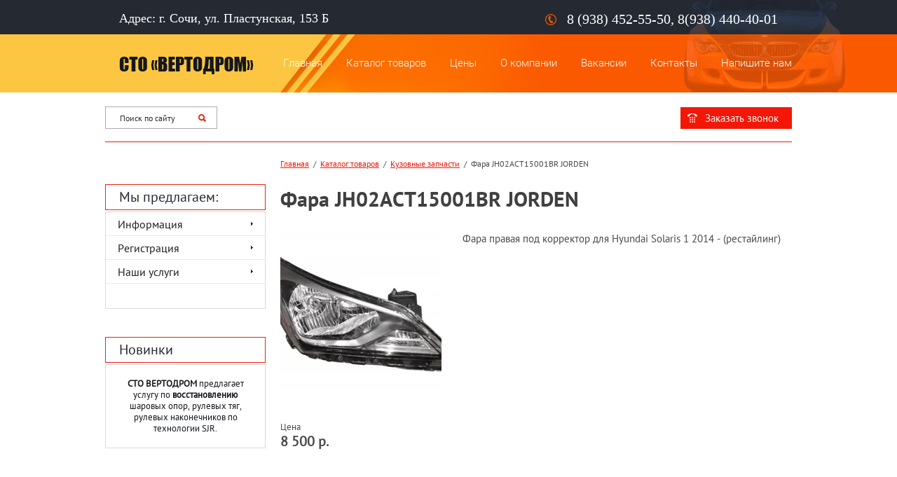

--- FILE ---
content_type: text/html; charset=utf-8
request_url: https://stovertodrom.ru/fara-jh02act15001br-jorden
body_size: 5678
content:

<!doctype html>
<html lang="ru">
<head>
<meta charset="utf-8">
<meta name="robots" content="all"/>
<title>Фара JH02ACT15001BR JORDEN</title>
<meta name="description" content="Фара JH02ACT15001BR JORDEN">
<meta name="keywords" content="Фара JH02ACT15001BR JORDEN">
<meta name="SKYPE_TOOLBAR" content="SKYPE_TOOLBAR_PARSER_COMPATIBLE">
<link rel="stylesheet" href="/t/v216/images/css/styles.scss.css">
<script src="/g/libs/jquery/1.10.2/jquery.min.js"></script>

	<link rel="stylesheet" href="/g/css/styles_articles_tpl.css">
<meta name="yandex-verification" content="32614804f4ad7dbb" />
<meta name="google-site-verification" content="Q5EpId1bLH-ZFq_2VhVN_oXJDkjwXiZeqjYRIoVoG94" />
<meta name='wmail-verification' content='92dc22d0acf0e8f696658772d4d9db0c' />

            <!-- 46b9544ffa2e5e73c3c971fe2ede35a5 -->
            <script src='/shared/s3/js/lang/ru.js'></script>
            <script src='/shared/s3/js/common.min.js'></script>
        <link rel='stylesheet' type='text/css' href='/shared/s3/css/calendar.css' /><link rel='stylesheet' type='text/css' href='/shared/highslide-4.1.13/highslide.min.css'/>
<script type='text/javascript' src='/shared/highslide-4.1.13/highslide-full.packed.js'></script>
<script type='text/javascript'>
hs.graphicsDir = '/shared/highslide-4.1.13/graphics/';
hs.outlineType = null;
hs.showCredits = false;
hs.lang={cssDirection:'ltr',loadingText:'Загрузка...',loadingTitle:'Кликните чтобы отменить',focusTitle:'Нажмите чтобы перенести вперёд',fullExpandTitle:'Увеличить',fullExpandText:'Полноэкранный',previousText:'Предыдущий',previousTitle:'Назад (стрелка влево)',nextText:'Далее',nextTitle:'Далее (стрелка вправо)',moveTitle:'Передвинуть',moveText:'Передвинуть',closeText:'Закрыть',closeTitle:'Закрыть (Esc)',resizeTitle:'Восстановить размер',playText:'Слайд-шоу',playTitle:'Слайд-шоу (пробел)',pauseText:'Пауза',pauseTitle:'Приостановить слайд-шоу (пробел)',number:'Изображение %1/%2',restoreTitle:'Нажмите чтобы посмотреть картинку, используйте мышь для перетаскивания. Используйте клавиши вперёд и назад'};</script>

<!--s3_require-->
<link rel="stylesheet" href="/g/templates/pages/2016.1/pages_additional_1_0/pages.additional.1.0.css" type="text/css"/>
<script type="text/javascript" src="/g/templates/pages/2016.1/pages_additional_1_0/pages.additional.1.0.js"></script>
<!--/s3_require-->
<script src="/t/v216/images/js/main.js" charset="utf-8"></script>
            <script src="http://api-maps.yandex.ru/2.0-stable/?load=package.full&lang=ru" type="text/javascript"></script>
    
<script type="text/javascript">mjsMap({data: [{name: "Сочи", coords: "43.619462, 39.741634", desc: ""}],zoom: "15",center: "43.619462, 39.741634",type: "0",id: 'myMap' });</script>
<!--[if lt IE 10]>
<script src="/g/libs/ie9-svg-gradient/0.0.1/ie9-svg-gradient.min.js"></script>
<script src="/g/libs/jquery-placeholder/2.0.7/jquery.placeholder.min.js"></script>
<script src="/g/libs/jquery-textshadow/0.0.1/jquery.textshadow.min.js"></script>
<script src="/g/s3/misc/ie/0.0.1/ie.js"></script>
<![endif]-->
<!--[if lt IE 9]>
<script src="/g/libs/html5shiv/html5.js"></script>
<![endif]-->
</head>
<body>
<div class="site-wrapper ">
<div class="head-bg">
    <header role="banner" class="header">
        <div class="site-logo">
            <a href="http://stovertodrom.ru"><img src="/t/v216/images/firmname.png" alt=""></a>
        </div>
        <div class="top-tel"><p><span style="color: #ffffff; font-family: arial black,avant garde;">8 (938) 452-55-50, 8(938) 440-40-01</span></p></div>        <div class="top-address"><p><span style="color: #ffffff; font-family: arial black,avant garde;">Адрес: г. Сочи, ул. Пластунская, 153 Б</span></p></div>       
        
                <nav class="menu-top-wrap">
            <ul class="menu-top">           
                                
                <li>
                <a href="/" >Главная</a>
                </li>
                
                                
                <li>
                <a href="/katalog-tovarov" >Каталог товаров</a>
                </li>
                
                                
                <li>
                <a href="/price" >Цены</a>
                </li>
                
                                
                <li>
                <a href="/o-kompanii" >О компании</a>
                </li>
                
                                
                <li>
                <a href="/vakansii" >Вакансии</a>
                </li>
                
                                
                <li>
                <a href="/contacts" >Контакты</a>
                </li>
                
                                
                <li>
                <a href="/napishite-nam" >Напишите нам</a>
                </li>
                
                            </ul>
        </nav>            
            </header><!-- .header--> 
    <div class="top-but-wr">
            <nav>
            <form class="search-wrap" action="/search" method="get">
                <input type="text" class="search-text" name="search" onBlur="this.value=this.value==''?'Поиск по сайту':this.value" onFocus="this.value=this.value=='Поиск по сайту'?'':this.value;" value="Поиск по сайту" />
                <input class="search-button" type="submit" value="" />
            <re-captcha data-captcha="recaptcha"
     data-name="captcha"
     data-sitekey="6LddAuIZAAAAAAuuCT_s37EF11beyoreUVbJlVZM"
     data-lang="ru"
     data-rsize="invisible"
     data-type="image"
     data-theme="light"></re-captcha></form>
        </nav>
                <a href="/forma" class="top-but">Заказать звонок</a>
            </div>
    </div>    
        


   <div class="content-wrapper clear-self">
        <aside role="complementary" class="sidebar left">
                        <nav class="menu-left-wrap">
            <div class="menu-left-title">Мы предлагаем:</div>
                <ul class="menu-left"><li><a href="/nashi-uslugi-1" >Информация</a></li><li><a href="/registraciya" >Регистрация</a></li><li><a href="/nashi-uslugi" >Наши услуги</a></li></ul>            </nav>
                                        <div class="edit-block-wrap">
                    <div class="edit-block-title">Новинки</div>
                    <div class="edit-block-body"><p style="text-align: center;"><strong>СТО ВЕРТОДРОМ</strong> предлагает услугу по <strong>восстановлению</strong> шаровых опор, рулевых тяг, рулевых наконечников по технологии SJR.</p></div>
                </div>
                        
          
                    </aside> <!-- .sidebar-left -->  
        <!-- .sidebar-right-->      
        <main role="main" class="main">
            <div class="content">
                <div class="content-inner">

                    
<div class="site-path" data-url="/fara-jh02act15001br-jorden"><a href="/">Главная</a>  /  <a href="/katalog-tovarov">Каталог товаров</a>  /  <a href="/kuzovnye-zapchasti">Кузовные запчасти</a>  /  Фара JH02ACT15001BR JORDEN</div>                    <h1>Фара JH02ACT15001BR JORDEN</h1>

<link rel="stylesheet" href="/g/libs/jquery-popover/0.0.3/jquery.popover.css">


<link type="text/css" rel="stylesheet" href="/shared/s3/swfupload/default.css" />
<script type="text/javascript" src="/shared/s3/plupload/plupload.all.pack.js"></script>

<script>
var hsOptions = {
	align:'center',
	transitions:['expand', 'crossfade'],
	outlineType:'rounded-white',
	fadeInOut:true,
	slideshowGroup: 'aboutshop',
	dimmingOpacity:0.5
}


</script>


				
			<link rel="stylesheet" href="/g/s3/css/submenu.css">
	
<div class="localaboutus">
        <div class="localpic localaboutus__pic localpic--smallmore ">
        <a class="highslide" onclick="return hs.expand(this, hsOptions)" href="/d/jh02act15001br_fara_prav_solyaris.jpg"><img src="/thumb/2/_-HMkuKtfd0VfxHPK2K_PA/230c230/d/jh02act15001br_fara_prav_solyaris.jpg" alt=""></a>
    </div>
        <div class="localtext">
        Фара правая под корректор для Hyundai Solaris 1 2014 - (рестайлинг)
    </div>
    <div class="clear"></div>
    
    <div class="localaboutus__price-title">Цена</div>
    <div class="localaboutus__price">8 500 р.</div>
    
    <div class="localpics">
            </div>

    </div>




	
<div class="clear"></div>
            
            
            </div> <!-- .content-inner -->
            </div> <!-- .content -->
        </main> <!-- .main -->
    <div class="clear"></div>
    </div> <!-- .content-wrapper -->
    
<div class="bottom-block-wr">
    <div class="bottom-block">
                  <nav class="menu-bot-wrap">
            <ul class="menu-bot">
                                                <li><a href="/" >Главная</a></li>
                                                                <li><a href="/katalog-tovarov" >Каталог товаров</a></li>
                                                                <li><a href="/price" >Цены</a></li>
                                                                <li><a href="/o-kompanii" >О компании</a></li>
                                                                <li><a href="/vakansii" >Вакансии</a></li>
                                                                <li><a href="/contacts" >Контакты</a></li>
                                                                <li><a href="/napishite-nam" >Напишите нам</a></li>
                                            </ul>
        </nav>
         
        <div class="contacts1">
                    <div class="bot-logo">
                <img src="" alt="">
            </div>
                                    <div class="bot-adres">
                <p><span style="color: #ffffff; font-size: 15px;"><span style="background-color: #888888;"></span>Мы находимся:</span></p>
<p><span style="color: #ff6600;">г. Сочи, ул. Пластунская, 153 Б&nbsp;</span></p>
<p><br /><span style="color: #ffffff;" data-mce-mark="1"><span style="color: #ff6600;">E-mail</span>: <a href="mailto:sto.vertodrom@gmail.com"><span style="color: #ffffff;">sto.vertodrom@gmail.com</span></a></span></p>
            </div>
                                <div class="bot-tel"><p><span style="color: #ffffff; font-size: 11pt;">Телефон для записи на автосервис&nbsp;</span><br /><span style="color: #ff6600;">&nbsp;8 (938) 452-55-50</span><br /><span style="color: #ffffff; font-size: 11pt;">Телефон для записи на шиномонтаж</span><br /><span style="color: #ff6600;">&nbsp;8 (988) 502-05-35</span><br /><span style="color: #ffffff; font-size: 11pt;">Заказ автозапчастей</span><br /><span style="color: #ff6600;">&nbsp;8 (918) 444-66-53</span></p></div>
                </div>

        <div class="contacts2">
        <div class="socials-wr">
                            <a href="http://twitter.com/" class="socials">
                    <img class="showen" src="/thumb/2/KecBSBQdvfzX_IuBTdTD4g/26r26/d/soc1.jpg" alt="">
                    <img src="/thumb/2/Ky6J519piQCKyWGIWOsTmg/26r26/d/soc1-h.png" alt="">
                </a>
                            <a href="https://facebook.com/" class="socials">
                    <img class="showen" src="/thumb/2/QQc4qy2XYzVMfEJ6_Dz_fQ/26r26/d/soc2.jpg" alt="">
                    <img src="/thumb/2/pTPTlR38ZJznGj7USfdH2A/26r26/d/soc2-h.jpg" alt="">
                </a>
                            <a href="http://vk.com/" class="socials">
                    <img class="showen" src="/thumb/2/aHvfWLQsoLjJC5jyaSzZew/26r26/d/soc3.jpg" alt="">
                    <img src="/thumb/2/ohtV2MrH4TaOYaUVF2StoA/26r26/d/soc3-h.png" alt="">
                </a>
                            <a href="https://ok.ru/" class="socials">
                    <img class="showen" src="/thumb/2/wnYWrXmCffGr0fFiW2dPfQ/26r26/d/soc4.jpg" alt="">
                    <img src="/thumb/2/wSCfaDVXXgzrGhH9wA3v2w/26r26/d/soc4-h.png" alt="">
                </a>
                    </div>
                        <div class="time">
                <p><span style="color: #ffffff;">График работы: &nbsp;</span><br />
<span style="color: #ff6600;">Пн-сб&nbsp;с 9:00 до 18:00</span></p>

<p><span style="color: #ff6600;">Без перерыва на обед</span></p>

<p><span style="color: #ff6600;">Выходной воскресенье</span></p>
            </div>
                        <nav>
            <div class="search-wrap2" action="/search" method="get">
                <input type="text" class="search-text2" name="search" onBlur="this.value=this.value==''?'Поиск по сайту':this.value" onFocus="this.value=this.value=='Поиск по сайту'?'':this.value;" value="Поиск по сайту" />
                <input class="search-button2" type="submit" value="" />
            </div>
        </nav>
                <a href="/forma" class="top-but2">Заказать звонок</a>
                </div>
<div id="myMap" class="map-block" style="height:259px;"></div>

    </div>
</div>

    <div class="clear-footer"></div>    
</div> <!-- .site-wrapper -->
<footer role="contentinfo" class="footer">
    <div class="inner">

      
        
        <div class="site-name">Copyright &copy; 2015 - 2026 ИП Вертодром</div>
        <div class="site-copyright"><span style='font-size:14px;' class='copyright'><a href="http://megagroup.ru" target="_blank" class="copyright" rel="nofollow"><img src="/g/mlogo/svg/site-razrabotan-megagrupp-dark.svg" alt="Большой выбор дизайнов для создания вашего сайта"></a></span></div>
                <div class="site-counters"><!--LiveInternet counter--><script type="text/javascript"><!--
document.write("<a href='//www.liveinternet.ru/click' "+
"target=_blank><img src='//counter.yadro.ru/hit?t21.5;r"+
escape(document.referrer)+((typeof(screen)=="undefined")?"":
";s"+screen.width+"*"+screen.height+"*"+(screen.colorDepth?
screen.colorDepth:screen.pixelDepth))+";u"+escape(document.URL)+
";"+Math.random()+
"' alt='' title='LiveInternet: показано число просмотров за 24"+
" часа, посетителей за 24 часа и за сегодня' "+
"border='0' width='88' height='31'><\/a>")
//--></script><!--/LiveInternet-->
<!--__INFO2026-01-21 01:35:52INFO__-->
</div>
            </div>
</footer><!-- .footer -->

<!-- assets.bottom -->
<!-- </noscript></script></style> -->
<script src="/my/s3/js/site.min.js?1768977519" ></script>
<script src="/my/s3/js/site/defender.min.js?1768977519" ></script>
<script src="https://cp.onicon.ru/loader/5742e5da286688710b8b456f.js" data-auto async></script>
<script >/*<![CDATA[*/
var megacounter_key="529893c03a4a356e2e5f985a0cde0284";
(function(d){
    var s = d.createElement("script");
    s.src = "//counter.megagroup.ru/loader.js?"+new Date().getTime();
    s.async = true;
    d.getElementsByTagName("head")[0].appendChild(s);
})(document);
/*]]>*/</script>
<script >/*<![CDATA[*/
$ite.start({"sid":1113639,"vid":1118674,"aid":1326484,"stid":1,"cp":21,"active":true,"domain":"stovertodrom.ru","lang":"ru","trusted":false,"debug":false,"captcha":3,"onetap":[{"provider":"vkontakte","provider_id":"51975248","code_verifier":"GmyYYMWmYTINmygMMFNyjT1DZNZU2hNRWgyZmzzMhOm"}]});
/*]]>*/</script>
<!-- /assets.bottom -->
</body>
</html>
<!-- 1142 -->

--- FILE ---
content_type: text/css
request_url: https://stovertodrom.ru/t/v216/images/css/styles.scss.css
body_size: 6396
content:
@charset "utf-8";
.table2 th {
  padding: 0.5em;
  color: #fff;
  background: #f00; }

article, aside, details, figcaption, figure, footer, header, hgroup, nav, section, summary {
  display: block; }

audio, canvas, video {
  display: inline-block; }

.lt-ie8 audio, .lt-ie8 canvas, .lt-ie8 video {
  display: inline;
  min-height: 0; }

audio:not([controls]) {
  display: none;
  height: 0; }

[hidden] {
  display: none; }

html {
  font-size: 100%;
  -webkit-text-size-adjust: 100%;
  -ms-text-size-adjust: 100%;
  overflow-y: scroll; }

html, button, input, select, textarea {
  font-family: sans-serif; }

body {
  margin: 0; }

a:focus {
  outline: thin dotted; }

a:active, a:hover {
  outline: 0; }

abbr[title] {
  border-bottom: 1px dotted; }

b, strong {
  font-weight: bold; }

blockquote {
  margin: 1em 40px; }

dfn {
  font-style: italic; }

mark {
  background: #ff0;
  color: #000; }

p, pre {
  margin: 1em 0; }

code, kbd, pre, samp {
  font-family: monospace, serif;
  font-size: 1em; }

.lt-ie7 code, .lt-ie7 kbd, .lt-ie7 pre, .lt-ie7 samp {
  font-family: 'courier new', monospace; }

pre {
  white-space: pre;
  white-space: pre-wrap;
  word-wrap: break-word; }

q {
  quotes: none; }

q:before, q:after {
  content: '';
  content: none; }

small {
  font-size: 80%; }

sub, sup {
  font-size: 75%;
  line-height: 0;
  position: relative;
  vertical-align: baseline; }

sup {
  top: -0.5em; }

sub {
  bottom: -0.25em; }

dl, menu, ol, ul {
  margin: 1em 0; }

dd {
  margin: 0 0 0 40px; }

menu, ol, ul {
  padding: 0 0 0 40px; }

nav ul, nav ol {
  list-style: none;
  list-style-image: none;
  margin: 0;
  padding: 0;
  font-size: 0; }

img {
  -ms-interpolation-mode: bicubic;
  vertical-align: middle; }

svg:not(:root) {
  overflow: hidden; }

figure {
  margin: 0; }

form {
  margin: 0; }

fieldset {
  border: 1px solid #c0c0c0;
  margin: 0 2px;
  padding: 0.35em 0.625em 0.75em; }

legend {
  border: 0;
  padding: 0;
  white-space: normal; }

.lt-ie8 legend {
  margin-left: -7px; }

button, input, select, textarea {
  margin: 0;
  vertical-align: baseline; }

.lt-ie8 button, .lt-ie8 input, .lt-ie8 select, .lt-ie8 textarea {
  vertical-align: middle; }

button, input {
  line-height: normal; }

button, html input[type="button"], input[type="reset"], input[type="submit"] {
  -webkit-appearance: button;
  cursor: pointer; }

.lt-ie8 button, .lt-ie8 html input[type="button"], .lt-ie8 input[type="reset"], .lt-ie8 input[type="submit"] {
  overflow: visible; }

button[disabled], input[disabled] {
  cursor: default; }

input[type="checkbox"], input[type="radio"] {
  box-sizing: border-box;
  padding: 0; }

.lt-ie8 input[type="checkbox"], .lt-ie8 input[type="radio"] {
  height: 13px;
  width: 13px; }

input[type="search"] {
  -webkit-appearance: textfield;
  -moz-box-sizing: content-box;
  -webkit-box-sizing: content-box;
  box-sizing: content-box; }

input[type="search"]::-webkit-search-cancel-button, input[type="search"]::-webkit-search-decoration {
  -webkit-appearance: none; }

button::-moz-focus-inner, input::-moz-focus-inner {
  border: 0;
  padding: 0; }

textarea {
  overflow: auto;
  vertical-align: top; }

button::-moz-focus-inner, input::-moz-focus-inner {
  border: 0;
  padding: 0; }

table {
  border-collapse: collapse;
  border-spacing: 0; }

h1 {
  font-size: 2em;
  margin: 0 0 0.67em; }

h2 {
  font-size: 1.5em;
  margin: 0.83em 0; }

h3 {
  font-size: 1.17em;
  margin: 1em 0; }

h4 {
  font-size: 1em;
  margin: 1.33em 0; }

h5 {
  font-size: 0.83em;
  margin: 1.67em 0; }

h6 {
  font-size: 0.67em;
  margin: 2.33em 0; }

hr {
  display: block;
  height: 1px;
  border: 0;
  border-top: 1px solid #ccc;
  margin: 1em 0;
  padding: 0; }
/*----*/
html, body {
  min-width: 990px;
  position: relative;
  height: 100%;
  text-align: left; }

#printMe {
  background: #fff;
  color: #000; }

a {
  text-decoration: underline; }

a:hover {
  text-decoration: none; }

img, a img {
  border: none; }

.thumb, .YMaps {
  color: #000; }

.table-reset {
  margin: 0;
  padding: 0;
  border: 0;
  border-spacing: 0;
  border-collapse: collapse;
  vertical-align: top;
  width: 100%;
  table-layout: fixed; }

.table-reset td {
  padding: 0;
  vertical-align: top; }

.clear-self:after {
  content: '';
  display: block;
  clear: both; }

#site-wrap, header {
  width: 100%; }

#site-wrap, header, footer {
  position: relative; }

.site-content-middle {
  float: left;
  width: 100%; }

.site-content-left, .site-content-right {
  float: left; }

header a {
  color: inherit; }

header p, footer p {
  margin: 0; }

.site-content-wrap {
  position: relative;
  width: 100%;
  min-height: 0; }

.site-content-wrap:after {
  display: block;
  clear: both;
  height: 0;
  visibility: hidden;
  content: '.'; }
/*--TABLES--*/
/*table.table0 td p,table.table1 td p,table.table2 td p { margin: 0;}*/
table.table0, table.table1, table.table2 {
  border-collapse: collapse;
  border-spacing: 0; }

table.table0 td, table.table1 td, table.table2 td {
  padding: 5px;
  border: none; }

table.table1 td, table.table2 td, table.table2 th {
  border: 1px solid #666; }

table.table2 th {
  padding: 8px 5px;
  color: #fff;
  text-align: left; }
/*--GALLERY--*/
table.gallery {
  border-spacing: 10px;
  border-collapse: separate; }

table.gallery td {
  background-color: #f0f0f0;
  text-align: center;
  padding: 15px; }

@font-face {
  font-family: 'roboto-l';
  src: url("/g/fonts/roboto/roboto-l.eot");
  src: url("/g/fonts/roboto/roboto-l.eot?#iefix") format("embedded-opentype"), url("/g/fonts/roboto/roboto-l.woff2") format("woff2"), url("/g/fonts/roboto/roboto-l.woff") format("woff"), url("/g/fonts/roboto/roboto-l.ttf") format("truetype"), url("/g/fonts/roboto/roboto-l.svg#roboto-l") format("svg");
  font-weight: normal;
  font-style: normal; }

@font-face {
  font-family: 'pt_sans-r';
  src: url("/g/fonts/pt_sans/pt_sans-r.eot");
  src: url("/g/fonts/pt_sans/pt_sans-r.eot?#iefix") format("embedded-opentype"), url("/g/fonts/pt_sans/pt_sans-r.woff2") format("woff2"), url("/g/fonts/pt_sans/pt_sans-r.woff") format("woff"), url("/g/fonts/pt_sans/pt_sans-r.ttf") format("truetype"), url("/g/fonts/pt_sans/pt_sans-r.svg#pt_sans-r") format("svg");
  font-weight: normal;
  font-style: normal; }

@font-face {
  font-family: 'pt_sans-b';
  src: url("/g/fonts/pt_sans/pt_sans-b.eot");
  src: url("/g/fonts/pt_sans/pt_sans-b.eot?#iefix") format("embedded-opentype"), url("/g/fonts/pt_sans/pt_sans-b.woff2") format("woff2"), url("/g/fonts/pt_sans/pt_sans-b.woff") format("woff"), url("/g/fonts/pt_sans/pt_sans-b.ttf") format("truetype"), url("/g/fonts/pt_sans/pt_sans-b.svg#pt_sans-b") format("svg");
  font-weight: normal;
  font-style: normal; }

@font-face {
  font-family: 'roboto_condensed-r';
  src: url("/g/fonts/roboto_condensed/roboto_condensed-r.eot");
  src: url("/g/fonts/roboto_condensed/roboto_condensed-r.eot?#iefix") format("embedded-opentype"), url("/g/fonts/roboto_condensed/roboto_condensed-r.woff2") format("woff2"), url("/g/fonts/roboto_condensed/roboto_condensed-r.woff") format("woff"), url("/g/fonts/roboto_condensed/roboto_condensed-r.ttf") format("truetype"), url("/g/fonts/roboto_condensed/roboto_condensed-r.svg#roboto_condensed-r") format("svg");
  font-weight: normal;
  font-style: normal; }

html, body {
  height: 100%; }

body {
  position: relative;
  min-width: 980px;
  text-align: left;
  color: #494949;
  font: 15px 'pt_sans-r', Arial, Helvetica, sans-serif;
  line-height: 1.25;
  background: #fff; }

h1, h2, h3, h4, h5, h6 {
  color: #404040;
  font-family: 'pt_sans-b', Arial, Helvetica, sans-serif;
  font-weight: normal;
  font-style: normal; }

h1 {
  margin-top: 0;
  font-size: 24px; }

h2 {
  font-size: 18px; }

h3 {
  font-size: 14px; }

h4 {
  font-size: 12px; }

h5 {
  font-size: 10px; }

h6 {
  font-size: 8px; }

h5, h6 {
  font-weight: bold; }

a {
  text-decoration: underline;
  color: #f21706; }

a:hover {
  text-decoration: none; }

a img {
  border-color: #494949; }

.site-path {
  margin-bottom: 25px;
  white-space: pre-wrap;
  line-height: 1;
  font-size: 12px; }

.header a img, .sidebar a img, .footer a img {
  border: none; }

.header p, .sidebar p, .footer p {
  margin: 0; }

.site-wrapper {
  width: 100%;
  min-height: 100%;
  margin: 0 auto -75px;
  overflow: hidden;
  position: relative; }
  .site-wrapper.in .top-but-wr {
    border-bottom: none;
    margin-bottom: 0; }

.clear-footer {
  height: 75px;
  clear: both; }

.clear {
  font-size: 0;
  line-height: 0;
  clear: both; }

.head-bg {
  background: url(../head-bg.jpg) top center no-repeat; }
  .head-bg .header {
    height: 132px;
    position: relative;
    margin: 0 auto;
    width: 980px; }
    .head-bg .header .menu-top-wrap {
      position: relative;
      text-align: right;
      padding-top: 81px; }
      .head-bg .header .menu-top-wrap .menu-top {
        margin: 0;
        padding: 0;
        list-style: none;
        font-size: 0; }
        .head-bg .header .menu-top-wrap .menu-top li {
          display: inline-block;
          margin-right: 34px; }
          .head-bg .header .menu-top-wrap .menu-top li:last-child {
            margin-right: 0; }
          .head-bg .header .menu-top-wrap .menu-top li a {
            padding: 0;
            display: block;
            text-decoration: none;
            font-size: 15px;
            color: #fff;
            font-family: 'roboto-l', Arial, Helvetica, sans-serif; }
            .head-bg .header .menu-top-wrap .menu-top li a:hover {
              text-decoration: underline; }
    .head-bg .header .site-logo {
      position: absolute;
      width: 0;
      height: 0;
      left: 20px;
      top: 81px; }
    .head-bg .header .top-tel {
      position: absolute;
      right: 20px;
      top: 15px;
      color: #c3c3c3;
      font-size: 20px;
      font-family: 'pt_sans-r', Arial, Helvetica, sans-serif;
      padding-left: 31px;
      background: url(../topt-ic.png) left center no-repeat; }
    .head-bg .header .top-address {
      position: absolute;
      left: 20px;
      top: 15px;
      color: #fb5900;
      font-size: 18px;
      font-family: 'pt_sans-r', Arial, Helvetica, sans-serif; }

.top-but-wr {
  position: relative;
  height: 71px;
  width: 980px;
  margin: 0 auto 20px;
  padding: 20px 0;
  box-sizing: border-box;
  border-bottom: 1px solid #f21706; }
  .top-but-wr .search-wrap {
    width: 158px;
    height: 30px;
    border: 1px solid #aaacaf; }
    .top-but-wr .search-wrap .search-text {
      width: 92px;
      font: 12px 'pt_sans-r', Arial, Helvetica, sans-serif;
      color: #242932;
      height: 30px;
      margin: 0;
      border: none;
      outline: none;
      background: none;
      float: left;
      padding: 0 0 0 20px;
      margin-right: 10px; }
    .top-but-wr .search-wrap .search-button {
      width: 30px;
      height: 30px;
      margin: 0;
      border: none;
      background: none;
      cursor: pointer;
      float: left;
      outline: none;
      position: relative;
      background: url(../search.png) center center no-repeat; }
  .top-but-wr .top-but {
    display: inline-block;
    position: absolute;
    right: 0px;
    top: 21px;
    text-decoration: none;
    font-size: 14px 'pt_sans-r', Arial, Helvetica, sans-serif;
    color: #fff;
    padding: 7px 19px 6px 35px;
    background: #f21706 url(../top-but-ic.png) 10px center no-repeat; }

.top-pic {
  width: 980px;
  margin: 0 auto 26px;
  position: relative; }
  .top-pic p {
    margin: 0; }
  .top-pic .site-slogan {
    position: absolute;
    right: 11px;
    top: 7px;
    color: #fff;
    font-size: 36px;
    font-family: 'pt_sans-b', Arial, Helvetica, sans-serif;
    text-transform: uppercase; }
    .top-pic .site-slogan span.rob {
      font-family: 'pt_sans-r', Arial, Helvetica, sans-serif; }

.content-wrapper {
  position: relative;
  min-height: 0;
  width: 980px;
  margin: 0 auto 50px; }

.main {
  float: left;
  width: 100%; }

.content-inner {
  padding: 5px 0 0 21px; }

.sidebar {
  position: relative; }

.sidebar.left {
  float: left;
  width: 229px;
  margin-right: -100%; }
  .sidebar.left .menu-left-wrap {
    margin-top: 40px;
    box-sizing: border-box;
    margin-bottom: 40px; }
    .sidebar.left .menu-left-wrap .menu-left-title {
      color: #242932;
      font-size: 20px;
      font-family: 'pt_sans-r', Arial, Helvetica, sans-serif;
      border: 1px solid #f21f0f;
      padding: 5px 19px;
      margin-bottom: 2px; }
    .sidebar.left .menu-left-wrap .menu-left {
      margin: 0;
      padding: 0 0 35px 0;
      list-style: none;
      border: 1px solid #d9d9d9; }
      .sidebar.left .menu-left-wrap .menu-left > li {
        display: block;
        position: relative;
        background: url(../ml-rep.jpg) bottom center repeat-x; }
        .sidebar.left .menu-left-wrap .menu-left > li.active > a, .sidebar.left .menu-left-wrap .menu-left > li.opened > a {
          background: #f21706;
          color: #fff; }
          .sidebar.left .menu-left-wrap .menu-left > li.active > a:before, .sidebar.left .menu-left-wrap .menu-left > li.opened > a:before {
            position: absolute;
            content: '';
            right: 17px;
            top: 14px;
            width: 5px;
            height: 3px;
            background: url(../ml-ic-h.png) 0 0 no-repeat;
            z-index: 1; }
        .sidebar.left .menu-left-wrap .menu-left > li > a {
          display: block;
          color: #202020;
          font-family: 'pt_sans-r', Arial, Helvetica, sans-serif;
          font-size: 16px;
          text-decoration: none;
          padding: 7px 17px;
          position: relative;
          -webkit-transition: 0.3s;
          -moz-transition: 0.3s;
          -o-transition: 0.3s;
          -ms-transition: 0.3s;
          transition: 0.3s;
          position: relative; }
          .sidebar.left .menu-left-wrap .menu-left > li > a:before {
            position: absolute;
            content: '';
            right: 17px;
            top: 14px;
            width: 3px;
            height: 5px;
            background: url(../ml-ic.png) 0 0 no-repeat;
            -webkit-transition: 0.1s;
            -moz-transition: 0.1s;
            -o-transition: 0.1s;
            -ms-transition: 0.1s;
            transition: 0.1s; }
          .sidebar.left .menu-left-wrap .menu-left > li > a:hover {
            background: #f21706;
            color: #fff; }
          .sidebar.left .menu-left-wrap .menu-left > li > a:hover:before {
            position: absolute;
            content: '';
            right: 17px;
            top: 14px;
            width: 5px;
            height: 3px;
            background: url(../ml-ic-h.png) 0 0 no-repeat;
            z-index: 1; }
        .sidebar.left .menu-left-wrap .menu-left > li ul {
          padding-bottom: 14px; }
          .sidebar.left .menu-left-wrap .menu-left > li ul > li.active > a {
            color: #f21706;
            background: #f0f0f1 url(../ml2-h.jpg) 8px center no-repeat; }
            .sidebar.left .menu-left-wrap .menu-left > li ul > li.active > a:before {
              position: absolute;
              content: '';
              right: 26px;
              top: 14px;
              background: url(../ml3-ic.png) 0 0 no-repeat;
              width: 5px;
              height: 3px;
              -webkit-transition: 0.3s;
              -moz-transition: 0.3s;
              -o-transition: 0.3s;
              -ms-transition: 0.3s;
              transition: 0.3s; }
          .sidebar.left .menu-left-wrap .menu-left > li ul > li > a {
            font-size: 16px;
            font-family: 'pt_sans-r', Arial, Helvetica, sans-serif;
            color: #414141;
            text-decoration: none;
            padding: 4px 0 4px 21px;
            display: block;
            position: relative;
            background: url(../ml2-bg.jpg) 8px center no-repeat;
            -webkit-transition: 0.3s;
            -moz-transition: 0.3s;
            -o-transition: 0.3s;
            -ms-transition: 0.3s;
            transition: 0.3s; }
            .sidebar.left .menu-left-wrap .menu-left > li ul > li > a:hover {
              color: #f21706;
              background: #f0f0f1 url(../ml2-h.jpg) 8px center no-repeat; }
            .sidebar.left .menu-left-wrap .menu-left > li ul > li > a:hover:before {
              position: absolute;
              content: '';
              right: 26px;
              top: 14px;
              background: url(../ml3-ic.png) 0 0 no-repeat;
              width: 5px;
              height: 3px;
              -webkit-transition: 0.3s;
              -moz-transition: 0.3s;
              -o-transition: 0.3s;
              -ms-transition: 0.3s;
              transition: 0.3s; }
          .sidebar.left .menu-left-wrap .menu-left > li ul > li ul {
            padding: 5px 27px; }
            .sidebar.left .menu-left-wrap .menu-left > li ul > li ul > li {
              padding: 6px 0; }
            .sidebar.left .menu-left-wrap .menu-left > li ul > li ul > li > a {
              background: url(../ml2-bg.jpg) left center no-repeat;
              font-size: 16px;
              font-family: ptr;
              color: #646464;
              padding-left: 8px;
              text-decoration: none; }
              .sidebar.left .menu-left-wrap .menu-left > li ul > li ul > li > a:hover {
                background: url(../ml2-h.jpg) left center no-repeat;
                color: #f21706;
                text-decoration: underline; }
                .sidebar.left .menu-left-wrap .menu-left > li ul > li ul > li > a:hover:before {
                  background: none; }
  .sidebar.left .edit-block-wrap {
    margin: 0; }
    .sidebar.left .edit-block-wrap .edit-block-title {
      color: #242932;
      font-size: 20px;
      font-family: 'pt_sans-r', Arial, Helvetica, sans-serif;
      border: 1px solid #f21f0f;
      padding: 5px 19px;
      margin-bottom: 2px; }
    .sidebar.left .edit-block-wrap .edit-block-body {
      font-size: 13px;
      color: #14171d;
      font-family: 'pt_sans-r', Arial, Helvetica, sans-serif;
      border: 1px solid #d9d9d9;
      padding: 19px 17px; }
  .sidebar.left .site-vote {
    margin: 0 0 20px; }
    .sidebar.left .site-vote .vote-title {
      color: #000;
      font-size: 20px; }
    .sidebar.left .site-vote .vote-body {
      font-size: 14px; }
  .sidebar.left .site-informers {
    text-align: center;
    margin-bottom: 30px; }

.sidebar.left ~ .main > .content {
  margin-left: 229px; }

.sidebar.right {
  float: right;
  width: 250px;
  margin-left: -250px; }

.sidebar.right ~ .main > .content {
  margin-right: 250px; }

.inner-blocks-wr {
  background: url(../in-b-rep.jpg) top center repeat-x;
  padding-top: 40px;
  margin-top: 40px; }
  .inner-blocks-wr .inner-blocks {
    font-size: 0;
    width: 227px;
    margin-right: 20px;
    display: inline-block;
    vertical-align: top;
    box-sizing: border-box; }
    .inner-blocks-wr .inner-blocks:last-child {
      margin-right: 0; }
    .inner-blocks-wr .inner-blocks .inner-block-pic {
      border: 1px solid #d9d9d9;
      margin-bottom: 24px; }
    .inner-blocks-wr .inner-blocks .inner-block-title {
      font-size: 14px;
      font-family: 'pt_sans-r', Arial, Helvetica, sans-serif;
      color: #7d7d7d;
      text-decoration: none;
      display: inline-block;
      -webkit-transition: 0.3s;
      -moz-transition: 0.3s;
      -o-transition: 0.3s;
      -ms-transition: 0.3s;
      transition: 0.3s; }
      .inner-blocks-wr .inner-blocks .inner-block-title:hover {
        text-decoration: underline;
        color: #d22d08; }

.iblocks-wr {
  width: 980px;
  margin: 0 auto 30px;
  font-size: 0;
  text-align: center; }
  .iblocks-wr .iblocks-title {
    font-size: 24px;
    font-family: 'pt_sans-r', Arial, Helvetica, sans-serif;
    color: #1b1f2a;
    margin-bottom: 25px; }
  .iblocks-wr .iblock-wr {
    display: inline-block;
    vertical-align: top;
    width: 229px;
    margin-right: 21px;
    text-align: left;
    box-sizing: border-box; }
    .iblocks-wr .iblock-wr:last-child {
      margin-right: 0; }
    .iblocks-wr .iblock-wr .content-wr {
      border: 1px solid #dadada;
      border-top: none;
      display: block;
      -webkit-transition: 0.3s;
      -moz-transition: 0.3s;
      -o-transition: 0.3s;
      -ms-transition: 0.3s;
      transition: 0.3s;
      box-sizing: border-box; }
      .iblocks-wr .iblock-wr .content-wr:hover {
        border: 1px solid #f21c0c;
        border-top: none; }
      .iblocks-wr .iblock-wr .content-wr .iblock-title {
        font-size: 16px;
        color: #f21706;
        font-family: 'pt_sans-r', Arial, Helvetica, sans-serif;
        text-align: left;
        padding-left: 17px;
        margin-bottom: 10px;
        text-decoration: none;
        display: inline-block;
        margin-top: 18px; }
        .iblocks-wr .iblock-wr .content-wr .iblock-title:hover {
          text-decoration: underline; }
      .iblocks-wr .iblock-wr .content-wr .iblock-body {
        font-size: 13px;
        color: #242932;
        font-family: 'pt_sans-r', Arial, Helvetica, sans-serif;
        text-align: left;
        padding-left: 17px; }
      .iblocks-wr .iblock-wr .content-wr .iblock-link {
        font-size: 14px;
        font-family: 'pt_sans-r', Arial, Helvetica, sans-serif;
        color: #000;
        text-decoration: none;
        -webkit-transition: 0.3s;
        -moz-transition: 0.3s;
        -o-transition: 0.3s;
        -ms-transition: 0.3s;
        transition: 0.3s;
        display: block;
        padding: 6px 18px;
        margin-top: 40px;
        background: #dadada; }
        .iblocks-wr .iblock-wr .content-wr .iblock-link:hover {
          background: #f21706;
          color: #fdeae9; }

.news-wrap {
  margin: 0 auto 50px;
  width: 980px; }
  .news-wrap .news-name {
    color: #0c0100;
    font-size: 20px;
    font-family: 'pt_sans-r', Arial, Helvetica, sans-serif;
    margin: 0 0 35px 0;
    padding-bottom: 17px;
    padding-left: 20px;
    border-bottom: 1px solid #adaeb0; }
    .news-wrap .news-name a {
      font-size: 14px; }
  .news-wrap .news-block {
    padding-bottom: 10px;
    display: inline-block;
    vertical-align: top;
    width: 280px;
    box-sizing: border-box;
    margin-right: 60px; }
    .news-wrap .news-block:after {
      clear: both;
      display: block;
      visibility: hidden;
      content: ''; }
    .news-wrap .news-block:last-child {
      margin-right: 0; }
    .news-wrap .news-block .news-date {
      font-size: 13px;
      color: #f21706;
      font-family: 'roboto_condensed-r', Arial, Helvetica, sans-serif;
      display: inline-block;
      margin: 0 18px 0 0;
      display: inline-block;
      vertical-align: top;
      text-align: center;
      padding: 6px 10px;
      border: 1px solid #b0b1b2;
      width: 68px;
      box-sizing: border-box;
      float: left; }
    .news-wrap .news-block .news-title {
      font-size: 16px;
      display: block;
      vertical-align: top;
      overflow: hidden; }
      .news-wrap .news-block .news-title a {
        color: #f21706;
        font-family: 'pt_sans-r', Arial, Helvetica, sans-serif;
        font-size: 16px;
        text-decoration: none;
        -webkit-transition: 0.3s;
        -moz-transition: 0.3s;
        -o-transition: 0.3s;
        -ms-transition: 0.3s;
        transition: 0.3s; }
        .news-wrap .news-block .news-title a:hover {
          text-decoration: underline; }
    .news-wrap .news-block .news-note {
      color: #686868;
      font-size: 13px;
      font-family: 'pt_sans-r', Arial, Helvetica, sans-serif;
      padding-top: 18px; }
      .news-wrap .news-block .news-note p {
        margin: 0; }
    .news-wrap .news-block .news-link {
      display: inline-block;
      margin-top: 20px;
      text-decoration: none;
      font-size: 13px;
      color: #8a8a8a;
      font-family: 'pt_sans-r', Arial, Helvetica, sans-serif;
      padding: 8px 9px 5px;
      border: 1px solid #aeaeae;
      -webkit-transition: 0.3s;
      -moz-transition: 0.3s;
      -o-transition: 0.3s;
      -ms-transition: 0.3s;
      transition: 0.3s; }
      .news-wrap .news-block .news-link:hover {
        color: #f21706;
        border: 1px solid #f21706; }
    .bottom-block-wr {
      height: 400px;
      background: url(../bottom-bg.jpg) top center no-repeat; }
  .bottom-block-wr .bottom-block {
    width: 980px;
    margin: 0 auto;
    position: relative; }
    .bottom-block-wr .bottom-block .menu-bot-wrap {
      position: relative;
      text-align: right; }
      .bottom-block-wr .bottom-block .menu-bot-wrap .menu-bot {
        margin: 0;
        padding: 0;
        list-style: none;
        font-size: 0; }
        .bottom-block-wr .bottom-block .menu-bot-wrap .menu-bot li {
          display: inline-block;
          padding: 37px 14px; }
          .bottom-block-wr .bottom-block .menu-bot-wrap .menu-bot li a {
            display: inline-block;
            padding: 0;
            text-decoration: none;
            color: #8e8f90;
            font-family: 'roboto-l', Arial, Helvetica, sans-serif;
            font-size: 13px;
            -webkit-transition: 0.3s;
            -moz-transition: 0.3s;
            -o-transition: 0.3s;
            -ms-transition: 0.3s;
            transition: 0.3s; }
          .bottom-block-wr .bottom-block .menu-bot-wrap .menu-bot li a:hover {
            color: #f21706; }
    .bottom-block-wr .bottom-block .map-block {
      width: 518px;
      height: 259px;
      display: inline-block; }
    .bottom-block-wr .bottom-block .contacts1 {
      position: relative;
      width: 208px;
      display: inline-block;
      vertical-align: top;
      height: 259px;
      margin-right: 18px; }
      .bottom-block-wr .bottom-block .contacts1 p {
        margin: 0; }
      .bottom-block-wr .bottom-block .contacts1 .bot-tel {
        position: absolute;
        left: 0px;
        top: 134px;
        color: #8e8f90;
        font-size: 18px;
        font-family: ptr; }
        .bottom-block-wr .bottom-block .contacts1 .bot-tel span {
          color: #f21706; }
      .bottom-block-wr .bottom-block .contacts1 .bot-logo {
        position: absolute;
        top: 0px;
        left: 0;
        width: 135px;
        height: 51px;
        z-index: 1;
        display: block;
        background: url(../bot-logo2.png) 0 0 no-repeat; }
      .bottom-block-wr .bottom-block .contacts1 .bot-adres {
        position: absolute;
        top: 60px;
        left: 0;
        font-size: 13px;
        color: #8e8f90;
        font-family: 'pt_sans-r', Arial, Helvetica, sans-serif; }
        .bottom-block-wr .bottom-block .contacts1 .bot-adres span {
          color: #f21706; }
    .bottom-block-wr .bottom-block .contacts2 {
      width: 180px;
      height: 259px;
      position: relative;
      display: inline-block;
      vertical-align: top;
      margin-right: 34px; }
      .bottom-block-wr .bottom-block .contacts2 p {
        margin: 0; }
      .bottom-block-wr .bottom-block .contacts2 .socials-wr {
        position: absolute;
        top: 233px;
        left: 0;
        font-size: 0; }
        .bottom-block-wr .bottom-block .contacts2 .socials-wr .socials {
          display: inline-block;
          overflow: hidden;
          text-decoration: none;
          height: 26px;
          width: 26px;
          margin-right: 7px;
          -webkit-transition: 0.3s;
          -moz-transition: 0.3s;
          -o-transition: 0.3s;
          -ms-transition: 0.3s;
          transition: 0.3s; }
          .bottom-block-wr .bottom-block .contacts2 .socials-wr .socials:hover img.showen {
            display: none; }
      .bottom-block-wr .bottom-block .contacts2 .time {
        position: absolute;
        top: 139px;
        left: 0;
        font-size: 13px;
        color: #7d7d7d; }
        .bottom-block-wr .bottom-block .contacts2 .time span {
          color: #f21706; }
      .bottom-block-wr .bottom-block .contacts2 .top-but2 {
        display: inline-block;
        width: 160px;
        box-sizing: border-box;
        position: absolute;
        left: 0px;
        top: 60px;
        text-decoration: none;
        font-size: 14px 'pt_sans-r', Arial, Helvetica, sans-serif;
        color: #f21706;
        padding: 6px 6px 6px 42px;
        border: 1px solid #51555a;
        background: url(../bot-but-ic.png) 10px 7px no-repeat; }
      .bottom-block-wr .bottom-block .contacts2 .search-wrap2 {
        width: 160px;
        height: 30px;
        border: 1px solid #51555a;
        position: absolute;
        top: 0px;
        left: 0; }
        .bottom-block-wr .bottom-block .contacts2 .search-wrap2 .search-text2 {
          width: 100px;
          font: 12px 'pt_sans-r', Arial, Helvetica, sans-serif;
          color: #51555b;
          height: 30px;
          margin: 0;
          border: none;
          outline: none;
          background: none;
          float: left;
          padding: 0 0 0 20px;
          margin-right: 10px; }
        .bottom-block-wr .bottom-block .contacts2 .search-wrap2 .search-button2 {
          width: 30px;
          height: 30px;
          margin: 0;
          border: none;
          background: none;
          cursor: pointer;
          float: left;
          outline: none;
          position: relative;
          background: url(../search.png) center center no-repeat; }

.footer {
  position: relative;
  width: 100%;
  background: #171b22; }
  .footer .inner {
    width: 980px;
    margin: 0 auto;
    position: relative;
    height: 75px; }
    .footer .inner .site-name {
      position: absolute;
      left: 0px;
      top: 30px;
      color: #8e8f90;
      font-family: 'pt_sans-r', Arial, Helvetica, sans-serif;
      font-size: 12px; }
    .footer .inner .site-counters {
      position: absolute;
      left: 50%;
      top: 20px;
      width: 220px;
      margin-left: -110px;
      text-align: center; }
    .footer .inner .site-copyright {
      position: absolute;
      right: 0px;
      top: 30px;
      color: #a2a2a2;
      font-family: 'pt_sans-r', Arial, Helvetica, sans-serif;
      font-size: 12px; }
      .footer .inner .site-copyright a {
        color: #a2a2a2; }
      .footer .inner .site-copyright span {
        font-size: 12px !important; }


--- FILE ---
content_type: text/javascript
request_url: https://counter.megagroup.ru/529893c03a4a356e2e5f985a0cde0284.js?r=&s=1280*720*24&u=https%3A%2F%2Fstovertodrom.ru%2Ffara-jh02act15001br-jorden&t=%D0%A4%D0%B0%D1%80%D0%B0%20JH02ACT15001BR%20JORDEN&fv=0,0&en=1&rld=0&fr=0&callback=_sntnl1768981006092&1768981006092
body_size: 87
content:
//:1
_sntnl1768981006092({date:"Wed, 21 Jan 2026 07:36:46 GMT", res:"1"})